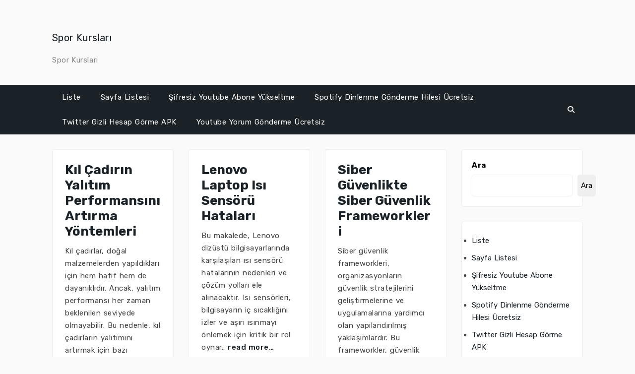

--- FILE ---
content_type: text/html; charset=UTF-8
request_url: https://sporkurslari.com.tr/page/3/
body_size: 13537
content:
<!DOCTYPE html>
<html xmlns="http://www.w3.org/1999/xhtml" lang="tr">
<head>
    <meta http-equiv="Content-Type"
          content="text/html; charset=UTF-8">
    <meta name="viewport" content="width=device-width, initial-scale=1.0">
    <title>Spor Kursları &#8211; Sayfa 3 &#8211; Spor Kursları</title>
<meta name='robots' content='max-image-preview:large' />
<link rel='dns-prefetch' href='//fonts.googleapis.com' />
<link rel="alternate" type="application/rss+xml" title="Spor Kursları &raquo; akışı" href="https://sporkurslari.com.tr/feed/" />
<link rel="alternate" type="application/rss+xml" title="Spor Kursları &raquo; yorum akışı" href="https://sporkurslari.com.tr/comments/feed/" />
<style id='wp-img-auto-sizes-contain-inline-css' type='text/css'>
img:is([sizes=auto i],[sizes^="auto," i]){contain-intrinsic-size:3000px 1500px}
/*# sourceURL=wp-img-auto-sizes-contain-inline-css */
</style>
<link rel='stylesheet' id='font-awesome-css' href='https://sporkurslari.com.tr/wp-content/themes/attire/fonts/fontawesome/css/all.min.css?ver=6.9' type='text/css' media='all' />
<link rel='stylesheet' id='attire-responsive-css' href='https://sporkurslari.com.tr/wp-content/themes/attire/css/responsive.min.css?ver=6.9' type='text/css' media='all' />
<link rel='stylesheet' id='bootstrap-css' href='https://sporkurslari.com.tr/wp-content/themes/attire/bootstrap/css/bootstrap.min.css?ver=6.9' type='text/css' media='all' />
<link rel='stylesheet' id='attire-main-css' href='https://sporkurslari.com.tr/wp-content/themes/attire/style.css?ver=6.9' type='text/css' media='all' />
<link rel='stylesheet' id='attire-css' href='https://sporkurslari.com.tr/wp-content/themes/attire/css/attire.min.css?ver=6.9' type='text/css' media='all' />
<style id='wp-emoji-styles-inline-css' type='text/css'>

	img.wp-smiley, img.emoji {
		display: inline !important;
		border: none !important;
		box-shadow: none !important;
		height: 1em !important;
		width: 1em !important;
		margin: 0 0.07em !important;
		vertical-align: -0.1em !important;
		background: none !important;
		padding: 0 !important;
	}
/*# sourceURL=wp-emoji-styles-inline-css */
</style>
<style id='wp-block-library-inline-css' type='text/css'>
:root{--wp-block-synced-color:#7a00df;--wp-block-synced-color--rgb:122,0,223;--wp-bound-block-color:var(--wp-block-synced-color);--wp-editor-canvas-background:#ddd;--wp-admin-theme-color:#007cba;--wp-admin-theme-color--rgb:0,124,186;--wp-admin-theme-color-darker-10:#006ba1;--wp-admin-theme-color-darker-10--rgb:0,107,160.5;--wp-admin-theme-color-darker-20:#005a87;--wp-admin-theme-color-darker-20--rgb:0,90,135;--wp-admin-border-width-focus:2px}@media (min-resolution:192dpi){:root{--wp-admin-border-width-focus:1.5px}}.wp-element-button{cursor:pointer}:root .has-very-light-gray-background-color{background-color:#eee}:root .has-very-dark-gray-background-color{background-color:#313131}:root .has-very-light-gray-color{color:#eee}:root .has-very-dark-gray-color{color:#313131}:root .has-vivid-green-cyan-to-vivid-cyan-blue-gradient-background{background:linear-gradient(135deg,#00d084,#0693e3)}:root .has-purple-crush-gradient-background{background:linear-gradient(135deg,#34e2e4,#4721fb 50%,#ab1dfe)}:root .has-hazy-dawn-gradient-background{background:linear-gradient(135deg,#faaca8,#dad0ec)}:root .has-subdued-olive-gradient-background{background:linear-gradient(135deg,#fafae1,#67a671)}:root .has-atomic-cream-gradient-background{background:linear-gradient(135deg,#fdd79a,#004a59)}:root .has-nightshade-gradient-background{background:linear-gradient(135deg,#330968,#31cdcf)}:root .has-midnight-gradient-background{background:linear-gradient(135deg,#020381,#2874fc)}:root{--wp--preset--font-size--normal:16px;--wp--preset--font-size--huge:42px}.has-regular-font-size{font-size:1em}.has-larger-font-size{font-size:2.625em}.has-normal-font-size{font-size:var(--wp--preset--font-size--normal)}.has-huge-font-size{font-size:var(--wp--preset--font-size--huge)}.has-text-align-center{text-align:center}.has-text-align-left{text-align:left}.has-text-align-right{text-align:right}.has-fit-text{white-space:nowrap!important}#end-resizable-editor-section{display:none}.aligncenter{clear:both}.items-justified-left{justify-content:flex-start}.items-justified-center{justify-content:center}.items-justified-right{justify-content:flex-end}.items-justified-space-between{justify-content:space-between}.screen-reader-text{border:0;clip-path:inset(50%);height:1px;margin:-1px;overflow:hidden;padding:0;position:absolute;width:1px;word-wrap:normal!important}.screen-reader-text:focus{background-color:#ddd;clip-path:none;color:#444;display:block;font-size:1em;height:auto;left:5px;line-height:normal;padding:15px 23px 14px;text-decoration:none;top:5px;width:auto;z-index:100000}html :where(.has-border-color){border-style:solid}html :where([style*=border-top-color]){border-top-style:solid}html :where([style*=border-right-color]){border-right-style:solid}html :where([style*=border-bottom-color]){border-bottom-style:solid}html :where([style*=border-left-color]){border-left-style:solid}html :where([style*=border-width]){border-style:solid}html :where([style*=border-top-width]){border-top-style:solid}html :where([style*=border-right-width]){border-right-style:solid}html :where([style*=border-bottom-width]){border-bottom-style:solid}html :where([style*=border-left-width]){border-left-style:solid}html :where(img[class*=wp-image-]){height:auto;max-width:100%}:where(figure){margin:0 0 1em}html :where(.is-position-sticky){--wp-admin--admin-bar--position-offset:var(--wp-admin--admin-bar--height,0px)}@media screen and (max-width:600px){html :where(.is-position-sticky){--wp-admin--admin-bar--position-offset:0px}}

/*# sourceURL=wp-block-library-inline-css */
</style><style id='wp-block-page-list-inline-css' type='text/css'>
.wp-block-navigation .wp-block-page-list{align-items:var(--navigation-layout-align,initial);background-color:inherit;display:flex;flex-direction:var(--navigation-layout-direction,initial);flex-wrap:var(--navigation-layout-wrap,wrap);justify-content:var(--navigation-layout-justify,initial)}.wp-block-navigation .wp-block-navigation-item{background-color:inherit}.wp-block-page-list{box-sizing:border-box}
/*# sourceURL=https://sporkurslari.com.tr/wp-includes/blocks/page-list/style.min.css */
</style>
<style id='wp-block-search-inline-css' type='text/css'>
.wp-block-search__button{margin-left:10px;word-break:normal}.wp-block-search__button.has-icon{line-height:0}.wp-block-search__button svg{height:1.25em;min-height:24px;min-width:24px;width:1.25em;fill:currentColor;vertical-align:text-bottom}:where(.wp-block-search__button){border:1px solid #ccc;padding:6px 10px}.wp-block-search__inside-wrapper{display:flex;flex:auto;flex-wrap:nowrap;max-width:100%}.wp-block-search__label{width:100%}.wp-block-search.wp-block-search__button-only .wp-block-search__button{box-sizing:border-box;display:flex;flex-shrink:0;justify-content:center;margin-left:0;max-width:100%}.wp-block-search.wp-block-search__button-only .wp-block-search__inside-wrapper{min-width:0!important;transition-property:width}.wp-block-search.wp-block-search__button-only .wp-block-search__input{flex-basis:100%;transition-duration:.3s}.wp-block-search.wp-block-search__button-only.wp-block-search__searchfield-hidden,.wp-block-search.wp-block-search__button-only.wp-block-search__searchfield-hidden .wp-block-search__inside-wrapper{overflow:hidden}.wp-block-search.wp-block-search__button-only.wp-block-search__searchfield-hidden .wp-block-search__input{border-left-width:0!important;border-right-width:0!important;flex-basis:0;flex-grow:0;margin:0;min-width:0!important;padding-left:0!important;padding-right:0!important;width:0!important}:where(.wp-block-search__input){appearance:none;border:1px solid #949494;flex-grow:1;font-family:inherit;font-size:inherit;font-style:inherit;font-weight:inherit;letter-spacing:inherit;line-height:inherit;margin-left:0;margin-right:0;min-width:3rem;padding:8px;text-decoration:unset!important;text-transform:inherit}:where(.wp-block-search__button-inside .wp-block-search__inside-wrapper){background-color:#fff;border:1px solid #949494;box-sizing:border-box;padding:4px}:where(.wp-block-search__button-inside .wp-block-search__inside-wrapper) .wp-block-search__input{border:none;border-radius:0;padding:0 4px}:where(.wp-block-search__button-inside .wp-block-search__inside-wrapper) .wp-block-search__input:focus{outline:none}:where(.wp-block-search__button-inside .wp-block-search__inside-wrapper) :where(.wp-block-search__button){padding:4px 8px}.wp-block-search.aligncenter .wp-block-search__inside-wrapper{margin:auto}.wp-block[data-align=right] .wp-block-search.wp-block-search__button-only .wp-block-search__inside-wrapper{float:right}
/*# sourceURL=https://sporkurslari.com.tr/wp-includes/blocks/search/style.min.css */
</style>
<style id='global-styles-inline-css' type='text/css'>
:root{--wp--preset--aspect-ratio--square: 1;--wp--preset--aspect-ratio--4-3: 4/3;--wp--preset--aspect-ratio--3-4: 3/4;--wp--preset--aspect-ratio--3-2: 3/2;--wp--preset--aspect-ratio--2-3: 2/3;--wp--preset--aspect-ratio--16-9: 16/9;--wp--preset--aspect-ratio--9-16: 9/16;--wp--preset--color--black: #000000;--wp--preset--color--cyan-bluish-gray: #abb8c3;--wp--preset--color--white: #ffffff;--wp--preset--color--pale-pink: #f78da7;--wp--preset--color--vivid-red: #cf2e2e;--wp--preset--color--luminous-vivid-orange: #ff6900;--wp--preset--color--luminous-vivid-amber: #fcb900;--wp--preset--color--light-green-cyan: #7bdcb5;--wp--preset--color--vivid-green-cyan: #00d084;--wp--preset--color--pale-cyan-blue: #8ed1fc;--wp--preset--color--vivid-cyan-blue: #0693e3;--wp--preset--color--vivid-purple: #9b51e0;--wp--preset--gradient--vivid-cyan-blue-to-vivid-purple: linear-gradient(135deg,rgb(6,147,227) 0%,rgb(155,81,224) 100%);--wp--preset--gradient--light-green-cyan-to-vivid-green-cyan: linear-gradient(135deg,rgb(122,220,180) 0%,rgb(0,208,130) 100%);--wp--preset--gradient--luminous-vivid-amber-to-luminous-vivid-orange: linear-gradient(135deg,rgb(252,185,0) 0%,rgb(255,105,0) 100%);--wp--preset--gradient--luminous-vivid-orange-to-vivid-red: linear-gradient(135deg,rgb(255,105,0) 0%,rgb(207,46,46) 100%);--wp--preset--gradient--very-light-gray-to-cyan-bluish-gray: linear-gradient(135deg,rgb(238,238,238) 0%,rgb(169,184,195) 100%);--wp--preset--gradient--cool-to-warm-spectrum: linear-gradient(135deg,rgb(74,234,220) 0%,rgb(151,120,209) 20%,rgb(207,42,186) 40%,rgb(238,44,130) 60%,rgb(251,105,98) 80%,rgb(254,248,76) 100%);--wp--preset--gradient--blush-light-purple: linear-gradient(135deg,rgb(255,206,236) 0%,rgb(152,150,240) 100%);--wp--preset--gradient--blush-bordeaux: linear-gradient(135deg,rgb(254,205,165) 0%,rgb(254,45,45) 50%,rgb(107,0,62) 100%);--wp--preset--gradient--luminous-dusk: linear-gradient(135deg,rgb(255,203,112) 0%,rgb(199,81,192) 50%,rgb(65,88,208) 100%);--wp--preset--gradient--pale-ocean: linear-gradient(135deg,rgb(255,245,203) 0%,rgb(182,227,212) 50%,rgb(51,167,181) 100%);--wp--preset--gradient--electric-grass: linear-gradient(135deg,rgb(202,248,128) 0%,rgb(113,206,126) 100%);--wp--preset--gradient--midnight: linear-gradient(135deg,rgb(2,3,129) 0%,rgb(40,116,252) 100%);--wp--preset--font-size--small: 13px;--wp--preset--font-size--medium: 20px;--wp--preset--font-size--large: 36px;--wp--preset--font-size--x-large: 42px;--wp--preset--spacing--20: 0.44rem;--wp--preset--spacing--30: 0.67rem;--wp--preset--spacing--40: 1rem;--wp--preset--spacing--50: 1.5rem;--wp--preset--spacing--60: 2.25rem;--wp--preset--spacing--70: 3.38rem;--wp--preset--spacing--80: 5.06rem;--wp--preset--shadow--natural: 6px 6px 9px rgba(0, 0, 0, 0.2);--wp--preset--shadow--deep: 12px 12px 50px rgba(0, 0, 0, 0.4);--wp--preset--shadow--sharp: 6px 6px 0px rgba(0, 0, 0, 0.2);--wp--preset--shadow--outlined: 6px 6px 0px -3px rgb(255, 255, 255), 6px 6px rgb(0, 0, 0);--wp--preset--shadow--crisp: 6px 6px 0px rgb(0, 0, 0);}:where(.is-layout-flex){gap: 0.5em;}:where(.is-layout-grid){gap: 0.5em;}body .is-layout-flex{display: flex;}.is-layout-flex{flex-wrap: wrap;align-items: center;}.is-layout-flex > :is(*, div){margin: 0;}body .is-layout-grid{display: grid;}.is-layout-grid > :is(*, div){margin: 0;}:where(.wp-block-columns.is-layout-flex){gap: 2em;}:where(.wp-block-columns.is-layout-grid){gap: 2em;}:where(.wp-block-post-template.is-layout-flex){gap: 1.25em;}:where(.wp-block-post-template.is-layout-grid){gap: 1.25em;}.has-black-color{color: var(--wp--preset--color--black) !important;}.has-cyan-bluish-gray-color{color: var(--wp--preset--color--cyan-bluish-gray) !important;}.has-white-color{color: var(--wp--preset--color--white) !important;}.has-pale-pink-color{color: var(--wp--preset--color--pale-pink) !important;}.has-vivid-red-color{color: var(--wp--preset--color--vivid-red) !important;}.has-luminous-vivid-orange-color{color: var(--wp--preset--color--luminous-vivid-orange) !important;}.has-luminous-vivid-amber-color{color: var(--wp--preset--color--luminous-vivid-amber) !important;}.has-light-green-cyan-color{color: var(--wp--preset--color--light-green-cyan) !important;}.has-vivid-green-cyan-color{color: var(--wp--preset--color--vivid-green-cyan) !important;}.has-pale-cyan-blue-color{color: var(--wp--preset--color--pale-cyan-blue) !important;}.has-vivid-cyan-blue-color{color: var(--wp--preset--color--vivid-cyan-blue) !important;}.has-vivid-purple-color{color: var(--wp--preset--color--vivid-purple) !important;}.has-black-background-color{background-color: var(--wp--preset--color--black) !important;}.has-cyan-bluish-gray-background-color{background-color: var(--wp--preset--color--cyan-bluish-gray) !important;}.has-white-background-color{background-color: var(--wp--preset--color--white) !important;}.has-pale-pink-background-color{background-color: var(--wp--preset--color--pale-pink) !important;}.has-vivid-red-background-color{background-color: var(--wp--preset--color--vivid-red) !important;}.has-luminous-vivid-orange-background-color{background-color: var(--wp--preset--color--luminous-vivid-orange) !important;}.has-luminous-vivid-amber-background-color{background-color: var(--wp--preset--color--luminous-vivid-amber) !important;}.has-light-green-cyan-background-color{background-color: var(--wp--preset--color--light-green-cyan) !important;}.has-vivid-green-cyan-background-color{background-color: var(--wp--preset--color--vivid-green-cyan) !important;}.has-pale-cyan-blue-background-color{background-color: var(--wp--preset--color--pale-cyan-blue) !important;}.has-vivid-cyan-blue-background-color{background-color: var(--wp--preset--color--vivid-cyan-blue) !important;}.has-vivid-purple-background-color{background-color: var(--wp--preset--color--vivid-purple) !important;}.has-black-border-color{border-color: var(--wp--preset--color--black) !important;}.has-cyan-bluish-gray-border-color{border-color: var(--wp--preset--color--cyan-bluish-gray) !important;}.has-white-border-color{border-color: var(--wp--preset--color--white) !important;}.has-pale-pink-border-color{border-color: var(--wp--preset--color--pale-pink) !important;}.has-vivid-red-border-color{border-color: var(--wp--preset--color--vivid-red) !important;}.has-luminous-vivid-orange-border-color{border-color: var(--wp--preset--color--luminous-vivid-orange) !important;}.has-luminous-vivid-amber-border-color{border-color: var(--wp--preset--color--luminous-vivid-amber) !important;}.has-light-green-cyan-border-color{border-color: var(--wp--preset--color--light-green-cyan) !important;}.has-vivid-green-cyan-border-color{border-color: var(--wp--preset--color--vivid-green-cyan) !important;}.has-pale-cyan-blue-border-color{border-color: var(--wp--preset--color--pale-cyan-blue) !important;}.has-vivid-cyan-blue-border-color{border-color: var(--wp--preset--color--vivid-cyan-blue) !important;}.has-vivid-purple-border-color{border-color: var(--wp--preset--color--vivid-purple) !important;}.has-vivid-cyan-blue-to-vivid-purple-gradient-background{background: var(--wp--preset--gradient--vivid-cyan-blue-to-vivid-purple) !important;}.has-light-green-cyan-to-vivid-green-cyan-gradient-background{background: var(--wp--preset--gradient--light-green-cyan-to-vivid-green-cyan) !important;}.has-luminous-vivid-amber-to-luminous-vivid-orange-gradient-background{background: var(--wp--preset--gradient--luminous-vivid-amber-to-luminous-vivid-orange) !important;}.has-luminous-vivid-orange-to-vivid-red-gradient-background{background: var(--wp--preset--gradient--luminous-vivid-orange-to-vivid-red) !important;}.has-very-light-gray-to-cyan-bluish-gray-gradient-background{background: var(--wp--preset--gradient--very-light-gray-to-cyan-bluish-gray) !important;}.has-cool-to-warm-spectrum-gradient-background{background: var(--wp--preset--gradient--cool-to-warm-spectrum) !important;}.has-blush-light-purple-gradient-background{background: var(--wp--preset--gradient--blush-light-purple) !important;}.has-blush-bordeaux-gradient-background{background: var(--wp--preset--gradient--blush-bordeaux) !important;}.has-luminous-dusk-gradient-background{background: var(--wp--preset--gradient--luminous-dusk) !important;}.has-pale-ocean-gradient-background{background: var(--wp--preset--gradient--pale-ocean) !important;}.has-electric-grass-gradient-background{background: var(--wp--preset--gradient--electric-grass) !important;}.has-midnight-gradient-background{background: var(--wp--preset--gradient--midnight) !important;}.has-small-font-size{font-size: var(--wp--preset--font-size--small) !important;}.has-medium-font-size{font-size: var(--wp--preset--font-size--medium) !important;}.has-large-font-size{font-size: var(--wp--preset--font-size--large) !important;}.has-x-large-font-size{font-size: var(--wp--preset--font-size--x-large) !important;}
/*# sourceURL=global-styles-inline-css */
</style>

<style id='classic-theme-styles-inline-css' type='text/css'>
/*! This file is auto-generated */
.wp-block-button__link{color:#fff;background-color:#32373c;border-radius:9999px;box-shadow:none;text-decoration:none;padding:calc(.667em + 2px) calc(1.333em + 2px);font-size:1.125em}.wp-block-file__button{background:#32373c;color:#fff;text-decoration:none}
/*# sourceURL=/wp-includes/css/classic-themes.min.css */
</style>
<script src="/cdn-cgi/scripts/7d0fa10a/cloudflare-static/rocket-loader.min.js" data-cf-settings="8179898daea3293f7a0f7bb4-|49"></script><link rel="preload" as="style" onload="this.rel='stylesheet'" id='attire-google-fonts-css' href='//fonts.googleapis.com/css?family=Rubik:400,400i,500,700|Sen:400,700,800&#038;display=swap' type='text/css' media='all' />
<script type="8179898daea3293f7a0f7bb4-text/javascript" src="https://sporkurslari.com.tr/wp-includes/js/jquery/jquery.min.js?ver=3.7.1" id="jquery-core-js"></script>
<script type="8179898daea3293f7a0f7bb4-text/javascript" src="https://sporkurslari.com.tr/wp-includes/js/jquery/jquery-migrate.min.js?ver=3.4.1" id="jquery-migrate-js"></script>
<link rel="https://api.w.org/" href="https://sporkurslari.com.tr/wp-json/" /><style> :root{--color-body-bg-color:#fafafa;--color-menu-top-font-color:#fff;--color-main-nav-bg:#1a2228;--color-menuhbg-color:#fff;--color-main-menu-text-active:#000;--color-a-color:#1a2228;--color-ah-color:#777777;--body-font:Rubik;--heading-font:Rubik;--button-font:Sen}article.post .card .card-image{height:224px}nav.stickable.fixed-top{height:50px}nav.default-menu{min-height:50px}@media only screen and (max-width:599px){h1,h1 a{font-size:25px}h2,h2 a{font-size:22px}h3,h3 a{font-size:20px}h4,h4 a{font-size:18px}h5,h5 a{font-size:16px}h6,h6 a{font-size:14px}.page_header_wrap{padding-top:max(48px,50px)}.attire-content p,.attire-post-and-comments,.attire-post-and-comments p,.attire-post-and-comments article,.attire-post-and-comments ul,.attire-post-and-comments ol,.attire-post-and-comments table,.attire-post-and-comments blockquote,.attire-post-and-comments pre{font-size:15px}.widget,.widget li,.widget p,.widget a{font-size:15px}.widget .widget-title{font-size:14px}header .mainmenu>.nav-item a,footer .footermenu>.menu-item a,.info-link,.attire-mbl-menu li.nav-item a,input.gn-search{font-size:15px}header .dropdown ul li a.dropdown-item,footer .dropdown ul li a.dropdown-item,.attire-mbl-menu .dropdown-menu li.nav-item a{font-size:15px}}@media (min-width:600px) and (max-width:1023px){h1,h1 a{font-size:25px}h2,h2 a{font-size:22px}h3,h3 a{font-size:20px}h4,h4 a{font-size:18px}h5,h5 a{font-size:16px}h6,h6 a{font-size:14px}.page_header_wrap{padding-top:max(48px,50px)}.attire-content p,.attire-post-and-comments,.attire-post-and-comments p,.attire-post-and-comments article,.attire-post-and-comments ul,.attire-post-and-comments ol,.attire-post-and-comments table,.attire-post-and-comments blockquote,.attire-post-and-comments pre{font-size:15px}.widget,.widget li,.widget p{font-size:15px}.widget .widget-title{font-size:14px}header .mainmenu>.nav-item a,footer .footermenu>.menu-item a,.info-link,.attire-mbl-menu li.nav-item a,input.gn-search{font-size:15px}header .dropdown ul li a.dropdown-item,footer .dropdown ul li a.dropdown-item,.attire-mbl-menu .dropdown-menu li.nav-item a{font-size:15px}}@media (min-width:1024px){h1,h1 a{font-size:25px}h2,h2 a{font-size:22px}h3,h3 a{font-size:20px}h4,h4 a{font-size:18px}h5,h5 a{font-size:16px}h6,h6 a{font-size:14px}.attire-content p,.attire-post-and-comments,.attire-post-and-comments p,.attire-post-and-comments article,.attire-post-and-comments ul,.attire-post-and-comments ol,.attire-post-and-comments table,.attire-post-and-comments blockquote,.attire-post-and-comments pre{font-size:15px}.widget,.widget li,.widget p{font-size:15px}.widget .widget-title{font-size:14px}header .mainmenu>.nav-item a,footer .footermenu>.menu-item a,.info-link,.attire-mbl-menu li.nav-item a,input.gn-search{font-size:15px}header .dropdown ul li a.dropdown-item,footer .dropdown ul li a.dropdown-item,.attire-mbl-menu .dropdown-menu li.nav-item a{font-size:15px}}@media screen and (min-width:1200px){body #mainframe.layout-fixed-width{max-width:1300px;min-width:1100px}}@media screen and (min-width:1200px){.container{max-width:1100px}}body{background-color:#fafafa}.attire-content p,.attire-post-and-comments,.attire-post-and-comments p,.attire-post-and-comments article,.attire-post-and-comments ul,.attire-post-and-comments ol,.attire-post-and-comments table,.attire-post-and-comments blockquote,.attire-post-and-comments pre{font-family:Rubik,sans-serif;font-weight:400;color:#444}.site-description,.copyright-text,.attire-post-and-comments td,.attire-post-and-comments button,.attire-post-and-comments input{font-family:Rubik,sans-serif}h1,h1 a{font-family:Rubik,sans-serif;font-weight:700;color:#333}.btn,button.btn,a.btn{font-family:"Sen"!important;font-weight:700!important;letter-spacing:.5px}h2,h2 a{font-family:Rubik,sans-serif;font-weight:700;color:#333}h3,h3 a,.archive-item .card-title.post-title a{font-family:Rubik,sans-serif;font-weight:700;color:#333}h4,h4 a{font-family:Rubik,sans-serif;font-weight:700;color:#333}h5,h5 a{font-family:Rubik,sans-serif;font-weight:700;color:#333}h6,h6 a{font-family:Rubik,sans-serif;font-weight:700;color:#333}h1 a,h2 a,h3 a,h4 a,h5 a,h6 a,.archive-item h3.card-title.post-title a,a{color:#1a2228}.footer-logo,.navbar-brand{font-family:Rubik,sans-serif}.site-logo img{height:60px;width:auto}nav.stickable.fixed-top .site-logo img{max-height:50px;height:60px;width:auto}.footer-logo img{height:32px;width:auto}.navbar-light .navbar-brand,.navbar-dark .navbar-brand,.logo-header{font-weight:700;color:#444}.footer-logo{font-weight:700;color:#fff;line-height:32px}.header-contents,.logo-header:hover,.footer-logo:hover,#attire-mbl-menu a.site-logo.navbar-brand,a.gn-icon.gn-icon-menu i.fas.fa-bars{color:#444}.site-description,.copyright-text{font-weight:400;color:#666}.info-link>li>span,.small-menu i.fa,.social-icons-div i{color:#666}.header-div,#attire-mbl-menu .middle-logo.logo-div,.media.attire-mbl-header{background:#fafafa linear-gradient(45deg,#fafafa,#fafafa)}.sticky-menu{background:#fafafa linear-gradient(45deg,#fafafa,#fafafa)}.footer-div{background-color:#1a2228}.footer-widgets-area{background-color:#D4D4D6}.sidebar .widget{background-color:#fff}.sidebar .widget,.sidebar .widget li,.sidebar .widget p{font-family:Rubik,sans-serif;font-weight:400;color:#444}.footer-widgets .widget,.footer-widgets .widget li,.footer-widgets .widget p{color:#000}.widget .widget-title{font-family:Rubik,sans-serif;font-weight:500}.sidebar .widget h2,.sidebar .widget .wp-block-search__label{color:#000}.footer-widgets .widget h2,.footer-widgets .widget .wp-block-search__label{color:#000}header .mainmenu>.nav-item a,footer .footermenu>.menu-item a,.info-link,.attire-mbl-menu li.nav-item a,input.gn-search{font-family:Rubik;font-weight:400}header .dropdown ul li a.dropdown-item,footer .dropdown ul li a.dropdown-item,.attire-mbl-menu .dropdown-menu li.nav-item a{font-family:Rubik,sans-serif;font-weight:400}header .mainmenu>.nav-item:not(.active)>a,header .nav i.fa.fa-search,header .dropdown-toggler,header .mobile-menu-toggle,.attire-mbl-menu li.nav-item a,input.gn-search,.attire-mbl-menu-main a.gn-icon-search,.attire-mbl-menu .dropdown-toggler i:before{color:#fff}#header-6.header-with-bg nav.navbar,#header-style-3 nav.navbar,#header-style-2 nav.navbar,.short-nav .collapse.navbar-collapse,.long-nav,#attire-mbl-menu{background-color:#1a2228}header .mainmenu>.nav-item:hover,header .mainmenu>.nav-item.active,.attire-mbl-menu li.active{background-color:#fff}header .mainmenu>.nav-item:hover>a,header .mainmenu>.nav-item.active>a,header .mainmenu>.nav-item:hover>.dropdown-toggler,header .mainmenu>.nav-item.active>.dropdown-toggler,#search-top:hover i,.attire-mbl-menu li.active a,.attire-mbl-menu li.active .dropdown-toggler i:before{color:#000}header .mainmenu>.dropdown>li,.default-menu.navbar-light .nav-search .form-control,.attire-mbl-menu .dropdown-menu li{background-color:#fff}header .mainmenu .dropdown-menu{background:#fff}header .mainmenu>.dropdown li *,.default-menu.navbar-light .nav-search .form-control,.attire-mbl-menu .dropdown-menu li a{color:#000}@media screen and (min-width:1000px){header .mainmenu>.dropdown li:hover{background-color:#1a2228}header .mainmenu>.dropdown li:hover>*,header .mainmenu>.dropdown li:hover>.dropdown-toggler *{color:#fff}}footer a,footer .footermenu>.menu-item:not(.active)>a,footer .dropdown-toggler{color:#a2b4f9}footer .footermenu{background-color:#1a2228}footer .footermenu>.menu-item:hover,footer .footermenu>.menu-item.active{background-color:#fff}footer a:hover,footer .footermenu>.menu-item:hover>a,footer .footermenu>.menu-item.active>a,footer .footermenu>.menu-item:hover>.dropdown-toggler,footer .footermenu>.menu-item.active>.dropdown-toggler{color:#fff}footer .footermenu .dropdown li{background-color:#fff}footer .footermenu .dropdown li *{color:#fff}footer .footermenu>.dropdown li:hover{background-color:#1a2228}footer .footermenu>.dropdown li:hover *{color:#fff}#commentform .btn{background:#1a2228}#commentform .btn{color:#fff}.attire-content a:not(.btn),.small-menu a:not(.btn){color:#1a2228}.attire-content a:not(.btn):hover,.small-menu a:not(.btn):hover{color:#777777}@keyframes menu-animation{0%{transform:rotateX(-100deg);transform-origin:top;opacity:0}100%{transform:rotateX(0deg);transform-origin:top;opacity:1}}</style></head>

<!--BODY STARTS HERE-->

<body class="home blog paged paged-3 wp-theme-attire attire attire-not-logged-in" itemtype='http://schema.org/Blog' itemscope='itemscope' >
<a class="skip-link screen-reader-text" href="#attire-content">
    Skip to content</a>

<div id="mainframe" class="container-fluid">
                    <div class="header-div site-branding">
                <div id="header-style-1" class="d-none d-lg-block">
        <header id="header-1" class="header navigation1">
            <div class="middle-header">
                <div class="container container-fluid header-contents">
                    <div class="row justify-content-between">
                        <div class="col-lg-auto logo-div">
                            <!-- Icon+Text & Image Logo Default Image Logo -->
                            <div class="middle-logo logo-div">
                                <a class="py-3 site-logo navbar-brand"
                                   href="https://sporkurslari.com.tr/">Spor Kursları</a>
                                                                    <h2 class="site-description">Spor Kursları</h2>
                                                            </div>
                        </div>
                        <div class="col-lg-auto social-icons-div">
                            <ul class="list-inline middle-social-icon">
                                                            </ul>
                        </div>
                    </div>
                </div>
            </div>
            <nav class="long-nav navbar navbar-expand-lg navbar-light navbar-dark default-menu justify-content-between  stickable container-fluid">
                <div class="container header-contents">
                    <button class="col-lg-1 navbar-toggler navbar-toggler-right" type="button" data-toggle="collapse"
                            data-target="#header1_menu" aria-controls="header1_menu" aria-expanded="false"
                            aria-label="Toggle navigation">
                        <span class="mobile-menu-toggle"><i class="fas fa-bars " aria-hidden="true"></i></span>
                    </button>

                    <div class="collapse navbar-collapse" id="header1_menu">

                        <ul role="menu" class="nav navbar-nav mainmenu mr-auto"><li tabindex=0 id="menu-item-97" class="nav-item menu-item-97" data-depth=0><a title="Liste" tabindex="-1" href="https://sporkurslari.com.tr/liste/">Liste</a></li>
<li tabindex=0 id="menu-item-105" class="nav-item menu-item-105" data-depth=0><a title="Sayfa Listesi" tabindex="-1" href="https://sporkurslari.com.tr/sayfa-listesi/">Sayfa Listesi</a></li>
<li tabindex=0 id="menu-item-87" class="nav-item menu-item-87" data-depth=0><a title="Şifresiz Youtube Abone Yükseltme" tabindex="-1" href="https://sporkurslari.com.tr/sifresiz-youtube-abone-yukseltme/">Şifresiz Youtube Abone Yükseltme</a></li>
<li tabindex=0 id="menu-item-91" class="nav-item menu-item-91" data-depth=0><a title="Spotify Dinlenme Gönderme Hilesi Ücretsiz" tabindex="-1" href="https://sporkurslari.com.tr/spotify-dinlenme-gonderme-hilesi-ucretsiz/">Spotify Dinlenme Gönderme Hilesi Ücretsiz</a></li>
<li tabindex=0 id="menu-item-89" class="nav-item menu-item-89" data-depth=0><a title="Twitter Gizli Hesap Görme APK" tabindex="-1" href="https://sporkurslari.com.tr/twitter-gizli-hesap-gorme-apk/">Twitter Gizli Hesap Görme APK</a></li>
<li tabindex=0 id="menu-item-93" class="nav-item menu-item-93" data-depth=0><a title="Youtube Yorum Gönderme Ücretsiz" tabindex="-1" href="https://sporkurslari.com.tr/youtube-yorum-gonderme-ucretsiz/">Youtube Yorum Gönderme Ücretsiz</a></li>
</ul><ul class="nav navbar-nav ul-search">
    <li class="mobile-search">
        <form class="navbar-left nav-search nav-search-form"
              action="https://sporkurslari.com.tr/" role="search" method="get">
            <div class="form-inline">
                <input name="post_type[]" value="product"
                       type="hidden">
                <input name="post_type[]" value="page"
                       type="hidden">
                <input name="post_type[]" value="post"
                       type="hidden">
                <input name="post_type[]" value="wpdmpro"
                       type="hidden">
                <div class="input-group">
                    <input type="search" required="required"
                           class="search-field form-control"
                           value="" name="s" title="Search for:"/>

                    <span class="input-group-addon" id="mobile-search-icon">
                        <button type="submit"><i class="fas fa-search"></i></button>
                    </span>
                </div>
            </div>
        </form>
    </li>
    <li class="dropdown nav-item desktop-search">
        <a class="mk-search-trigger mk-fullscreen-trigger" href="#" data-toggle="modal"
           data-target="#attire-search-modal">
            <div id="search-button"><i class="fa fa-search"></i></div>
        </a>
    </li>
</ul>


                    </div>
                </div>
            </nav>
        </header>
    </div>


<div class="media attire-mbl-header">
    <div class="mr-3">
        <a id="open_mobile_menu" class="gn-icon gn-icon-menu attire-mbl-menu-trigger" tabindex="0">
            <i class="fas fa-bars"></i>
        </a>
    </div>
    <div class="media-body">
        <a class="mbl-logo" href="https://sporkurslari.com.tr/">
            Spor Kursları        </a>
    </div>
</div>
<section id="attire-mbl-menu">
    <a id="dismiss" tabindex="0">
        <i class="fas fa-arrow-left"></i>
    </a>
    <div class="middle-logo logo-div p-5 text-center">
        <a class="site-logo navbar-brand"
           href="https://sporkurslari.com.tr/">Spor Kursları</a>
    </div>
    <div class="p-1 bg-white">
        <form action="https://sporkurslari.com.tr/">
    <div class="input-group input-group-lg">
        <input type="text" placeholder="Search..." name="s" class="form-control border-0 shadow-none" />
        <div class="input-group-append">
            <button class="btn btn-whilte"><i class="fa fa-search"></i></button>
        </div>
    </div>
</form>
    </div>
    <nav class="attire-mbl-menu-wrapper">
        <div class="gn-scroller">
                    </div><!-- /gn-scroller -->
    </nav>
</section>
<div class="overlay"></div>


<script type="8179898daea3293f7a0f7bb4-text/javascript">
    jQuery(function ($) {

        $('#dismiss, .overlay').on('click', function () {
            $('#attire-mbl-menu').removeClass('active');
            $('.overlay').removeClass('active');
        });

        $('.attire-mbl-menu-trigger').on('click', function () {
            $('#attire-mbl-menu').addClass('active');
            $('.overlay').addClass('active');
            $('.collapse.in').toggleClass('in');
            $('a[aria-expanded=true]').attr('aria-expanded', 'false');
        });
        $('body').on('click', '#attire-mbl-menu .dropdown-toggler', function () {
            $(this).parent('.dropdown').toggleClass('active');
        });
    });
</script>
        </div>
                <!--        Page Header        -->
        <!--       END : Page Header        -->

    <div id="attire-content" class="attire-content container">


    <div class="row">
		        <div class="right-sidebar-1 col-lg-9 attire-post-and-comments">
			    <div class="archive-div post row">
                    <div class="archive-item col-md">
                <article class="post h-95-5 post-620 type-post status-publish format-standard hentry category-uncategorized">
        <div class="card h-100">
	            <!-- /.post-thumb -->
        <div class="card-body">
                        <h3 class="card-title post-title"><a
                        href="https://sporkurslari.com.tr/kil-cadirin-yalitim-performansini-artirma-yontemleri/">Kıl Çadırın Yalıtım Performansını Artırma Yöntemleri</a>
            </h3>
                        <div class="post-content card-text">
                <p>Kıl çadırlar, doğal malzemelerden yapıldıkları için hem hafif hem de dayanıklıdır. Ancak, yalıtım performansı her zaman beklenilen seviyede olmayabilir. Bu nedenle, kıl çadırların yalıtımını artırmak için bazı yöntemler uygulamak önemlidir.. <a class="read-more-link" href="https://sporkurslari.com.tr/kil-cadirin-yalitim-performansini-artirma-yontemleri/">read more&#8230;</a></p>
            </div>
            <!-- /.post-content -->
        </div>
        <div class="card-footer text-muted post-meta post-meta-bottom">

            <div class="meta-list">
                <div class="justify-content-between row no-gutters">
                    <div class="col-md">
                        <span>On</span>
                        <span class="black bold"><a
                                    href="https://sporkurslari.com.tr/kil-cadirin-yalitim-performansini-artirma-yontemleri/">Kasım 17, 2025</a></span>
                    </div>
                    <div class="col-md text-md-right">
                        <span>By</span>
                        <span class="bold">
                        <a href="https://sporkurslari.com.tr/author/adwod/">admin</a></span>
                    </div>
                </div>

            </div>
        </div>
        <!-- /.post-meta -->
    </div>

    </article>                <div class="clear"></div>
            </div>
                        <div class="archive-item col-md">
                <article class="post h-95-5 post-619 type-post status-publish format-standard hentry category-uncategorized">
        <div class="card h-100">
	            <!-- /.post-thumb -->
        <div class="card-body">
                        <h3 class="card-title post-title"><a
                        href="https://sporkurslari.com.tr/lenovo-laptop-isi-sensoru-hatalari/">Lenovo Laptop Isı Sensörü Hataları</a>
            </h3>
                        <div class="post-content card-text">
                <p>Bu makalede, Lenovo dizüstü bilgisayarlarında karşılaşılan ısı sensörü hatalarının nedenleri ve çözüm yolları ele alınacaktır. Isı sensörleri, bilgisayarın iç sıcaklığını izler ve aşırı ısınmayı önlemek için kritik bir rol oynar.. <a class="read-more-link" href="https://sporkurslari.com.tr/lenovo-laptop-isi-sensoru-hatalari/">read more&#8230;</a></p>
            </div>
            <!-- /.post-content -->
        </div>
        <div class="card-footer text-muted post-meta post-meta-bottom">

            <div class="meta-list">
                <div class="justify-content-between row no-gutters">
                    <div class="col-md">
                        <span>On</span>
                        <span class="black bold"><a
                                    href="https://sporkurslari.com.tr/lenovo-laptop-isi-sensoru-hatalari/">Kasım 17, 2025</a></span>
                    </div>
                    <div class="col-md text-md-right">
                        <span>By</span>
                        <span class="bold">
                        <a href="https://sporkurslari.com.tr/author/adwod/">admin</a></span>
                    </div>
                </div>

            </div>
        </div>
        <!-- /.post-meta -->
    </div>

    </article>                <div class="clear"></div>
            </div>
                        <div class="archive-item col-md">
                <article class="post h-95-5 post-618 type-post status-publish format-standard hentry category-uncategorized">
        <div class="card h-100">
	            <!-- /.post-thumb -->
        <div class="card-body">
                        <h3 class="card-title post-title"><a
                        href="https://sporkurslari.com.tr/siber-guvenlikte-siber-guvenlik-frameworkleri/">Siber Güvenlikte Siber Güvenlik Frameworkleri</a>
            </h3>
                        <div class="post-content card-text">
                <p>Siber güvenlik frameworkleri, organizasyonların güvenlik stratejilerini geliştirmelerine ve uygulamalarına yardımcı olan yapılandırılmış yaklaşımlardır. Bu frameworkler, güvenlik süreçlerini standartlaştırarak, riskleri daha iyi yönetmelerine olanak tanır. Düşünün ki, bir bina inşa ediyorsunuz.. <a class="read-more-link" href="https://sporkurslari.com.tr/siber-guvenlikte-siber-guvenlik-frameworkleri/">read more&#8230;</a></p>
            </div>
            <!-- /.post-content -->
        </div>
        <div class="card-footer text-muted post-meta post-meta-bottom">

            <div class="meta-list">
                <div class="justify-content-between row no-gutters">
                    <div class="col-md">
                        <span>On</span>
                        <span class="black bold"><a
                                    href="https://sporkurslari.com.tr/siber-guvenlikte-siber-guvenlik-frameworkleri/">Kasım 14, 2025</a></span>
                    </div>
                    <div class="col-md text-md-right">
                        <span>By</span>
                        <span class="bold">
                        <a href="https://sporkurslari.com.tr/author/adwod/">admin</a></span>
                    </div>
                </div>

            </div>
        </div>
        <!-- /.post-meta -->
    </div>

    </article>                <div class="clear"></div>
            </div>
            <div class="w-100"></div>            <div class="archive-item col-md">
                <article class="post h-95-5 post-617 type-post status-publish format-standard hentry category-uncategorized">
        <div class="card h-100">
	            <!-- /.post-thumb -->
        <div class="card-body">
                        <h3 class="card-title post-title"><a
                        href="https://sporkurslari.com.tr/adli-bilisimde-kanit-toplama-teknikleri/">Adli Bilişimde Kanıt Toplama Teknikleri</a>
            </h3>
                        <div class="post-content card-text">
                <p>Adli bilişim alanında kanıt toplama teknikleri, suçların aydınlatılması ve adaletin sağlanması için kritik öneme sahiptir. Bu teknikler, dijital delillerin toplanması, korunması ve analiz edilmesi süreçlerini içerir. Peki, bu süreçler nasıl. <a class="read-more-link" href="https://sporkurslari.com.tr/adli-bilisimde-kanit-toplama-teknikleri/">read more&#8230;</a></p>
            </div>
            <!-- /.post-content -->
        </div>
        <div class="card-footer text-muted post-meta post-meta-bottom">

            <div class="meta-list">
                <div class="justify-content-between row no-gutters">
                    <div class="col-md">
                        <span>On</span>
                        <span class="black bold"><a
                                    href="https://sporkurslari.com.tr/adli-bilisimde-kanit-toplama-teknikleri/">Kasım 14, 2025</a></span>
                    </div>
                    <div class="col-md text-md-right">
                        <span>By</span>
                        <span class="bold">
                        <a href="https://sporkurslari.com.tr/author/adwod/">admin</a></span>
                    </div>
                </div>

            </div>
        </div>
        <!-- /.post-meta -->
    </div>

    </article>                <div class="clear"></div>
            </div>
                        <div class="archive-item col-md">
                <article class="post h-95-5 post-616 type-post status-publish format-standard hentry category-uncategorized">
        <div class="card h-100">
	            <!-- /.post-thumb -->
        <div class="card-body">
                        <h3 class="card-title post-title"><a
                        href="https://sporkurslari.com.tr/siber-guvenlikte-olay-mudahalesi-ve-kurtarma-surecleri/">Siber Güvenlikte Olay Müdahalesi ve Kurtarma Süreçleri</a>
            </h3>
                        <div class="post-content card-text">
                <p>Siber güvenlikte olay müdahalesi, günümüz dijital dünyasında hayati bir öneme sahiptir. Siber saldırılar, şirketlerin ve bireylerin verilerini tehdit eden ciddi tehlikeler oluşturur. Peki, bu tür olaylara nasıl müdahale edilir? İşte. <a class="read-more-link" href="https://sporkurslari.com.tr/siber-guvenlikte-olay-mudahalesi-ve-kurtarma-surecleri/">read more&#8230;</a></p>
            </div>
            <!-- /.post-content -->
        </div>
        <div class="card-footer text-muted post-meta post-meta-bottom">

            <div class="meta-list">
                <div class="justify-content-between row no-gutters">
                    <div class="col-md">
                        <span>On</span>
                        <span class="black bold"><a
                                    href="https://sporkurslari.com.tr/siber-guvenlikte-olay-mudahalesi-ve-kurtarma-surecleri/">Kasım 13, 2025</a></span>
                    </div>
                    <div class="col-md text-md-right">
                        <span>By</span>
                        <span class="bold">
                        <a href="https://sporkurslari.com.tr/author/adwod/">admin</a></span>
                    </div>
                </div>

            </div>
        </div>
        <!-- /.post-meta -->
    </div>

    </article>                <div class="clear"></div>
            </div>
                        <div class="archive-item col-md">
                <article class="post h-95-5 post-615 type-post status-publish format-standard hentry category-uncategorized">
        <div class="card h-100">
	            <!-- /.post-thumb -->
        <div class="card-body">
                        <h3 class="card-title post-title"><a
                        href="https://sporkurslari.com.tr/bedelli-askerlik-whatsapp-egitim-donemi-bilgileri/">Bedelli Askerlik Whatsapp Eğitim Dönemi Bilgileri</a>
            </h3>
                        <div class="post-content card-text">
                <p>Bu makalede, bedelli askerlik süreci, Whatsapp üzerinden eğitim dönemi ile ilgili önemli bilgiler ve dikkat edilmesi gereken noktalar ele alınacaktır. Askerlik sürecini daha iyi anlamak için detaylara göz atın. Bedelli. <a class="read-more-link" href="https://sporkurslari.com.tr/bedelli-askerlik-whatsapp-egitim-donemi-bilgileri/">read more&#8230;</a></p>
            </div>
            <!-- /.post-content -->
        </div>
        <div class="card-footer text-muted post-meta post-meta-bottom">

            <div class="meta-list">
                <div class="justify-content-between row no-gutters">
                    <div class="col-md">
                        <span>On</span>
                        <span class="black bold"><a
                                    href="https://sporkurslari.com.tr/bedelli-askerlik-whatsapp-egitim-donemi-bilgileri/">Kasım 10, 2025</a></span>
                    </div>
                    <div class="col-md text-md-right">
                        <span>By</span>
                        <span class="bold">
                        <a href="https://sporkurslari.com.tr/author/adwod/">admin</a></span>
                    </div>
                </div>

            </div>
        </div>
        <!-- /.post-meta -->
    </div>

    </article>                <div class="clear"></div>
            </div>
            <div class="w-100"></div>            <div class="archive-item col-md">
                <article class="post h-95-5 post-614 type-post status-publish format-standard hentry category-uncategorized">
        <div class="card h-100">
	            <!-- /.post-thumb -->
        <div class="card-body">
                        <h3 class="card-title post-title"><a
                        href="https://sporkurslari.com.tr/malzeme-dolabi-uretiminde-kullanilan-teknolojiler/">Malzeme Dolabı Üretiminde Kullanılan Teknolojiler</a>
            </h3>
                        <div class="post-content card-text">
                <p>Bu makalede, malzeme dolabı üretiminde kullanılan çeşitli teknolojileri ve yöntemleri inceleyeceğiz. Üretim süreçleri, malzeme seçimi ve modern teknolojilerin etkileri üzerinde duracağız. Günümüzde, malzeme dolapları sadece işlevsellikleri ile değil, aynı zamanda. <a class="read-more-link" href="https://sporkurslari.com.tr/malzeme-dolabi-uretiminde-kullanilan-teknolojiler/">read more&#8230;</a></p>
            </div>
            <!-- /.post-content -->
        </div>
        <div class="card-footer text-muted post-meta post-meta-bottom">

            <div class="meta-list">
                <div class="justify-content-between row no-gutters">
                    <div class="col-md">
                        <span>On</span>
                        <span class="black bold"><a
                                    href="https://sporkurslari.com.tr/malzeme-dolabi-uretiminde-kullanilan-teknolojiler/">Ekim 25, 2025</a></span>
                    </div>
                    <div class="col-md text-md-right">
                        <span>By</span>
                        <span class="bold">
                        <a href="https://sporkurslari.com.tr/author/adwod/">admin</a></span>
                    </div>
                </div>

            </div>
        </div>
        <!-- /.post-meta -->
    </div>

    </article>                <div class="clear"></div>
            </div>
                        <div class="archive-item col-md">
                <article class="post h-95-5 post-613 type-post status-publish format-standard hentry category-uncategorized">
        <div class="card h-100">
	            <!-- /.post-thumb -->
        <div class="card-body">
                        <h3 class="card-title post-title"><a
                        href="https://sporkurslari.com.tr/anabolik-steroid-kullanimiyla-kas-tanimi-daha-belirgin-hale-gelir-mi/">Anabolik Steroid Kullanımıyla Kas Tanımı Daha Belirgin Hale Gelir Mi</a>
            </h3>
                        <div class="post-content card-text">
                <p>Bu makalede anabolik steroidlerin kas gelişimi üzerindeki etkileri incelenecek ve bu maddelerin kullanımının kas tanımını nasıl etkilediği hakkında bilgi verilecektir. Anabolik steroidler, vücut geliştirme ve spor performansını artırmak amacıyla kullanılan. <a class="read-more-link" href="https://sporkurslari.com.tr/anabolik-steroid-kullanimiyla-kas-tanimi-daha-belirgin-hale-gelir-mi/">read more&#8230;</a></p>
            </div>
            <!-- /.post-content -->
        </div>
        <div class="card-footer text-muted post-meta post-meta-bottom">

            <div class="meta-list">
                <div class="justify-content-between row no-gutters">
                    <div class="col-md">
                        <span>On</span>
                        <span class="black bold"><a
                                    href="https://sporkurslari.com.tr/anabolik-steroid-kullanimiyla-kas-tanimi-daha-belirgin-hale-gelir-mi/">Ekim 22, 2025</a></span>
                    </div>
                    <div class="col-md text-md-right">
                        <span>By</span>
                        <span class="bold">
                        <a href="https://sporkurslari.com.tr/author/adwod/">admin</a></span>
                    </div>
                </div>

            </div>
        </div>
        <!-- /.post-meta -->
    </div>

    </article>                <div class="clear"></div>
            </div>
                        <div class="archive-item col-md">
                <article class="post h-95-5 post-612 type-post status-publish format-standard hentry category-uncategorized">
        <div class="card h-100">
	            <!-- /.post-thumb -->
        <div class="card-body">
                        <h3 class="card-title post-title"><a
                        href="https://sporkurslari.com.tr/the-hidden-beauty-of-oxford-streets-shared-by-dr-ozlem-galip/">The Hidden Beauty Of Oxford Streets Shared By Dr Ozlem Galip</a>
            </h3>
                        <div class="post-content card-text">
                <p>Oxford is a city steeped in history, yet it has many hidden gems waiting to be discovered. Dr. Ozlem Galip, a passionate local, has shared some insights into the lesser-known. <a class="read-more-link" href="https://sporkurslari.com.tr/the-hidden-beauty-of-oxford-streets-shared-by-dr-ozlem-galip/">read more&#8230;</a></p>
            </div>
            <!-- /.post-content -->
        </div>
        <div class="card-footer text-muted post-meta post-meta-bottom">

            <div class="meta-list">
                <div class="justify-content-between row no-gutters">
                    <div class="col-md">
                        <span>On</span>
                        <span class="black bold"><a
                                    href="https://sporkurslari.com.tr/the-hidden-beauty-of-oxford-streets-shared-by-dr-ozlem-galip/">Ekim 21, 2025</a></span>
                    </div>
                    <div class="col-md text-md-right">
                        <span>By</span>
                        <span class="bold">
                        <a href="https://sporkurslari.com.tr/author/adwod/">admin</a></span>
                    </div>
                </div>

            </div>
        </div>
        <!-- /.post-meta -->
    </div>

    </article>                <div class="clear"></div>
            </div>
            <div class="w-100"></div>            <div class="archive-item col-md">
                <article class="post h-95-5 post-611 type-post status-publish format-standard hentry category-uncategorized">
        <div class="card h-100">
	            <!-- /.post-thumb -->
        <div class="card-body">
                        <h3 class="card-title post-title"><a
                        href="https://sporkurslari.com.tr/iliski-danismanligi-ile-saglikli-aile-dinamikleri-kurmak/">İlişki Danışmanlığı İle Sağlıklı Aile Dinamikleri Kurmak</a>
            </h3>
                        <div class="post-content card-text">
                <p>Bu makalede, ilişki danışmanlığının aile içindeki rolü ve sağlıklı dinamiklerin nasıl oluşturulacağı hakkında bilgi verilecektir. Aile ilişkilerini güçlendirmek için etkili stratejiler sunulacaktır. İlişki danışmanlığı, ailelerin karşılaştığı zorlukları aşmalarına yardımcı olur.. <a class="read-more-link" href="https://sporkurslari.com.tr/iliski-danismanligi-ile-saglikli-aile-dinamikleri-kurmak/">read more&#8230;</a></p>
            </div>
            <!-- /.post-content -->
        </div>
        <div class="card-footer text-muted post-meta post-meta-bottom">

            <div class="meta-list">
                <div class="justify-content-between row no-gutters">
                    <div class="col-md">
                        <span>On</span>
                        <span class="black bold"><a
                                    href="https://sporkurslari.com.tr/iliski-danismanligi-ile-saglikli-aile-dinamikleri-kurmak/">Ekim 21, 2025</a></span>
                    </div>
                    <div class="col-md text-md-right">
                        <span>By</span>
                        <span class="bold">
                        <a href="https://sporkurslari.com.tr/author/adwod/">admin</a></span>
                    </div>
                </div>

            </div>
        </div>
        <!-- /.post-meta -->
    </div>

    </article>                <div class="clear"></div>
            </div>
                </div>
    <div class="clear"></div>
    <div id="nav-below" class="navigation post box arc">
        <div class="text-center">
	
	<nav class="navigation pagination" aria-label="Yazı sayfalandırması">
		<h2 class="screen-reader-text">Yazı gezinmesi</h2>
		<div class="nav-links"><ul class="pagination pagination-centered page-numbers">
	<li><a class="prev page-numbers" href="https://sporkurslari.com.tr/page/2/"><i class="far fa-arrow-alt-circle-left"></i> Previous</a></li>
	<li><a class="page-numbers" href="https://sporkurslari.com.tr/page/1/">1</a></li>
	<li><a class="page-numbers" href="https://sporkurslari.com.tr/page/2/">2</a></li>
	<li><span aria-current="page" class="page-numbers current">3</span></li>
	<li><a class="page-numbers" href="https://sporkurslari.com.tr/page/4/">4</a></li>
	<li><span class="page-numbers dots">&hellip;</span></li>
	<li><a class="page-numbers" href="https://sporkurslari.com.tr/page/52/">52</a></li>
	<li><a class="next page-numbers" href="https://sporkurslari.com.tr/page/4/">Next <i class="far fa-arrow-alt-circle-right"></i></a></li>
</ul>
</div>
	</nav></div>
    </div>
        </div>
		        <div class="sidebar-area-right col-lg-3">
            <div class="sidebar default">
                
                

                <div id="block-2" class="widget widget-default widget_block widget_search"><form role="search" method="get" action="https://sporkurslari.com.tr/" class="wp-block-search__button-outside wp-block-search__text-button wp-block-search"    ><label class="wp-block-search__label" for="wp-block-search__input-1" >Ara</label><div class="wp-block-search__inside-wrapper" ><input class="wp-block-search__input" id="wp-block-search__input-1" placeholder="" value="" type="search" name="s" required /><button aria-label="Ara" class="wp-block-search__button wp-element-button" type="submit" >Ara</button></div></form></div><div id="block-7" class="widget widget-default widget_block"><ul class="wp-block-page-list"><li class="wp-block-pages-list__item"><a class="wp-block-pages-list__item__link" href="https://sporkurslari.com.tr/liste/">Liste</a></li><li class="wp-block-pages-list__item"><a class="wp-block-pages-list__item__link" href="https://sporkurslari.com.tr/sayfa-listesi/">Sayfa Listesi</a></li><li class="wp-block-pages-list__item"><a class="wp-block-pages-list__item__link" href="https://sporkurslari.com.tr/sifresiz-youtube-abone-yukseltme/">Şifresiz Youtube Abone Yükseltme</a></li><li class="wp-block-pages-list__item"><a class="wp-block-pages-list__item__link" href="https://sporkurslari.com.tr/spotify-dinlenme-gonderme-hilesi-ucretsiz/">Spotify Dinlenme Gönderme Hilesi Ücretsiz</a></li><li class="wp-block-pages-list__item"><a class="wp-block-pages-list__item__link" href="https://sporkurslari.com.tr/twitter-gizli-hesap-gorme-apk/">Twitter Gizli Hesap Görme APK</a></li><li class="wp-block-pages-list__item"><a class="wp-block-pages-list__item__link" href="https://sporkurslari.com.tr/youtube-yorum-gonderme-ucretsiz/">Youtube Yorum Gönderme Ücretsiz</a></li></ul></div>
                
                            </div>
        </div>
            </div>


</div> <!-- END: attire-content div -->
<a href="#" class="back-to-top  canshow" rel="nofollow">
    <i class="fas fa-angle-up"></i>
</a>
        <div class="footer-widgets-area">
            <div class="container footer-widgets-outer">
                <div class="row footer-widgets">
                    <div class="col-lg"></div><div class="col-lg"></div><div class="col-lg"></div>                </div>
            </div>
        </div>
        
    <div class="footer-div">
        <footer class="footer2" id="footer2">
    <div class="item dark">
        <div class="container footer-contents">
            <div class="col-lg-12">
                <div class="social row align-items-center justify-content-between">
                    <ul class="list-inline ">
                        <li class="list-inline-item">
                            <a class="footer-logo navbar-brand default-logo"
                               href="https://sporkurslari.com.tr/">Spor Kursları</a>
                        </li>
                    </ul>
					                        <ul class="list-inline mr-auto">

                            <li class="list-inline-item">
                                <div class="copyright-outer">

                                    <p class="copyright-text">&copy;Copyright 2023. Built with                                        <a style="text-shadow: 2px 2px #2f4f4f;" href="https://wpattire.com/" target="_blank"><strong class="text-warning">ATTIRE</strong></a>
                                    </p>
                                </div>

                            </li>
                        </ul>
					                    <div class="social-icons-div">
                        <ul class="list-inline">
							                        </ul>
                    </div>
                </div>
            </div>
        </div>
    </div>
</footer>
    </div>
<div class="modal fade" id="attire-search-modal" tabindex="-1" role="dialog" aria-labelledby="attire-search-modal-label"
     aria-hidden="true">
    <div class="modal-dialog modal-dialog-centered border-0" role="document">
        <div class="modal-content bg-transparent border-0">

            <form action="https://sporkurslari.com.tr/">
                <div class="form-group text-white">
                    <div class="custom-control custom-switch custom-control-inline">
                        <input checked="checked" type="checkbox" id="spost" name="post_type[]" value="post"
                               class="custom-control-input">
                        <label class="custom-control-label" for="spost">Post</label>
                    </div>
                    <div class="custom-control custom-switch custom-control-inline">
                        <input type="checkbox" id="spage" name="post_type[]" value="page" class="custom-control-input">
                        <label class="custom-control-label" for="spage">Page</label>
                    </div>
                                                        </div>
                <div class="form-group">
                    <div class="input-group input-group-lg">
                        <input type="search" class="form-control input-lg input-search p-4"
                               placeholder="Search..." name="s" value=""/>
                        <div class="input-group-append">
                            <button type="submit" class="btn bg-white text-primary"><i class="fa fa-search"></i>
                            </button>
                        </div>
                    </div>
                </div>
            </form>

        </div>
    </div>
</div>

<script type="speculationrules">
{"prefetch":[{"source":"document","where":{"and":[{"href_matches":"/*"},{"not":{"href_matches":["/wp-*.php","/wp-admin/*","/wp-content/uploads/*","/wp-content/*","/wp-content/plugins/*","/wp-content/themes/attire/*","/*\\?(.+)"]}},{"not":{"selector_matches":"a[rel~=\"nofollow\"]"}},{"not":{"selector_matches":".no-prefetch, .no-prefetch a"}}]},"eagerness":"conservative"}]}
</script>
<script type="8179898daea3293f7a0f7bb4-text/javascript" src="https://sporkurslari.com.tr/wp-content/themes/attire/bootstrap/js/bootstrap.bundle.min.js" id="bootstrap-js"></script>
<script type="8179898daea3293f7a0f7bb4-text/javascript" id="attire-site-js-extra">
/* <![CDATA[ */
var sitejs_local_obj = {"home_url":"https://sporkurslari.com.tr/"};
//# sourceURL=attire-site-js-extra
/* ]]> */
</script>
<script type="8179898daea3293f7a0f7bb4-text/javascript" src="https://sporkurslari.com.tr/wp-content/themes/attire/js/site.min.js" id="attire-site-js"></script>
<script type="8179898daea3293f7a0f7bb4-text/javascript" src="https://sporkurslari.com.tr/wp-includes/js/comment-reply.min.js?ver=6.9" id="comment-reply-js" async="async" data-wp-strategy="async" fetchpriority="low"></script>
<script id="wp-emoji-settings" type="application/json">
{"baseUrl":"https://s.w.org/images/core/emoji/17.0.2/72x72/","ext":".png","svgUrl":"https://s.w.org/images/core/emoji/17.0.2/svg/","svgExt":".svg","source":{"concatemoji":"https://sporkurslari.com.tr/wp-includes/js/wp-emoji-release.min.js?ver=6.9"}}
</script>
<script type="8179898daea3293f7a0f7bb4-module">
/* <![CDATA[ */
/*! This file is auto-generated */
const a=JSON.parse(document.getElementById("wp-emoji-settings").textContent),o=(window._wpemojiSettings=a,"wpEmojiSettingsSupports"),s=["flag","emoji"];function i(e){try{var t={supportTests:e,timestamp:(new Date).valueOf()};sessionStorage.setItem(o,JSON.stringify(t))}catch(e){}}function c(e,t,n){e.clearRect(0,0,e.canvas.width,e.canvas.height),e.fillText(t,0,0);t=new Uint32Array(e.getImageData(0,0,e.canvas.width,e.canvas.height).data);e.clearRect(0,0,e.canvas.width,e.canvas.height),e.fillText(n,0,0);const a=new Uint32Array(e.getImageData(0,0,e.canvas.width,e.canvas.height).data);return t.every((e,t)=>e===a[t])}function p(e,t){e.clearRect(0,0,e.canvas.width,e.canvas.height),e.fillText(t,0,0);var n=e.getImageData(16,16,1,1);for(let e=0;e<n.data.length;e++)if(0!==n.data[e])return!1;return!0}function u(e,t,n,a){switch(t){case"flag":return n(e,"\ud83c\udff3\ufe0f\u200d\u26a7\ufe0f","\ud83c\udff3\ufe0f\u200b\u26a7\ufe0f")?!1:!n(e,"\ud83c\udde8\ud83c\uddf6","\ud83c\udde8\u200b\ud83c\uddf6")&&!n(e,"\ud83c\udff4\udb40\udc67\udb40\udc62\udb40\udc65\udb40\udc6e\udb40\udc67\udb40\udc7f","\ud83c\udff4\u200b\udb40\udc67\u200b\udb40\udc62\u200b\udb40\udc65\u200b\udb40\udc6e\u200b\udb40\udc67\u200b\udb40\udc7f");case"emoji":return!a(e,"\ud83e\u1fac8")}return!1}function f(e,t,n,a){let r;const o=(r="undefined"!=typeof WorkerGlobalScope&&self instanceof WorkerGlobalScope?new OffscreenCanvas(300,150):document.createElement("canvas")).getContext("2d",{willReadFrequently:!0}),s=(o.textBaseline="top",o.font="600 32px Arial",{});return e.forEach(e=>{s[e]=t(o,e,n,a)}),s}function r(e){var t=document.createElement("script");t.src=e,t.defer=!0,document.head.appendChild(t)}a.supports={everything:!0,everythingExceptFlag:!0},new Promise(t=>{let n=function(){try{var e=JSON.parse(sessionStorage.getItem(o));if("object"==typeof e&&"number"==typeof e.timestamp&&(new Date).valueOf()<e.timestamp+604800&&"object"==typeof e.supportTests)return e.supportTests}catch(e){}return null}();if(!n){if("undefined"!=typeof Worker&&"undefined"!=typeof OffscreenCanvas&&"undefined"!=typeof URL&&URL.createObjectURL&&"undefined"!=typeof Blob)try{var e="postMessage("+f.toString()+"("+[JSON.stringify(s),u.toString(),c.toString(),p.toString()].join(",")+"));",a=new Blob([e],{type:"text/javascript"});const r=new Worker(URL.createObjectURL(a),{name:"wpTestEmojiSupports"});return void(r.onmessage=e=>{i(n=e.data),r.terminate(),t(n)})}catch(e){}i(n=f(s,u,c,p))}t(n)}).then(e=>{for(const n in e)a.supports[n]=e[n],a.supports.everything=a.supports.everything&&a.supports[n],"flag"!==n&&(a.supports.everythingExceptFlag=a.supports.everythingExceptFlag&&a.supports[n]);var t;a.supports.everythingExceptFlag=a.supports.everythingExceptFlag&&!a.supports.flag,a.supports.everything||((t=a.source||{}).concatemoji?r(t.concatemoji):t.wpemoji&&t.twemoji&&(r(t.twemoji),r(t.wpemoji)))});
//# sourceURL=https://sporkurslari.com.tr/wp-includes/js/wp-emoji-loader.min.js
/* ]]> */
</script>
</div><!-- #Mainframe-->
<script src="/cdn-cgi/scripts/7d0fa10a/cloudflare-static/rocket-loader.min.js" data-cf-settings="8179898daea3293f7a0f7bb4-|49" defer></script></body>
</html>

<div class="Google" style="display:none">
<a href="https://bit.ly/sms-onay" rel="dofollow">SMS onay</a>
<a href="https://anabolicpharma1.com/" rel="dofollow">Anabolic Pharma</a>
<a href="https://www.seokoloji.com/link/" rel="dofollow">link</a>
<a href="https://www.steroidsatinal.online/" title="steroid satın al" rel="dofollow">steroid satın al</a>
<a href="https://www.smsonay.com/" rel="nofollow">sms onay</a>
<a href="https://www.seokoloji.com/"><strong>seokoloji</strong></a>
<a href="https://yetersozluk.com/"><strong>https://yetersozluk.com/</strong></a>

<a href="https://kythera.gr/"><strong>canlı maç izle</strong></a>
<a href="https://kythera.gr/"><strong>canlı maç izle 2026</strong></a>






<a href="https://www.takipcikenti.com/" title="takipçi satın al" rel="dofollow">takipçi satın al</a>





<a href="https://www.sigmali.pl/" title="taraftarium24" rel="dofollow">taraftarium24</a>
<a href="https://www.sigmali.pl/" title="canlı maç izle" rel="dofollow">canlı maç izle</a>
<a href="https://www.sigmali.pl/" title="maç izle" rel="dofollow">maç izle</a>
<a href="https://www.sigmali.pl/" title="taraftarium24 izle" rel="dofollow">taraftarium24 izle</a>
<a href="https://www.sigmali.pl/" title="justintv" rel="dofollow">justintv</a>


<a href="https://ototaksi.com.tr/" title="iptv satın al" rel="dofollow">iptv satın al</a>


<a href="https://txcircuitry.com/" title="sohbet hattı" rel="dofollow">sohbet hattı</a>
<a href="https://txcircuitry.com/" title="cinsel sohbet" rel="dofollow">cinsel sohbet</a>
<a href="https://txcircuitry.com/" title="sex hattı" rel="dofollow">sex hattı</a>





<a href="https://turkifsaciniz9.xyz/" title="türk ifşa" rel="dofollow">türk ifşa</a>




</div>




<a href="https://sosyaldigital.com/instagram-turk-begeni-satin-al/" title="instagram beğeni satın al"><img  width="125" height="125" border="0" src="https://sosyaldigital.com/upload/logo-206563-1--485427.png.webp" alt="instagram beğeni satın al"></a> 


<div class="Google" style="display:none">
<a href="https://tutunsepeti35.com/drum-tutun/">Drum Tütün Satın Al</a>
<a href="https://tutunsepeti35.com/parliament/">Parliament Sigara Satın Al</a>
<a href="https://tutunsepeti34.com/djarum/" rel="dofollow">djarum black satın al</a>
<a href="https://www.anabolickapinda26.com/" title="steroid sipariş" rel="dofollow">steroid sipariş</a>

</div>
